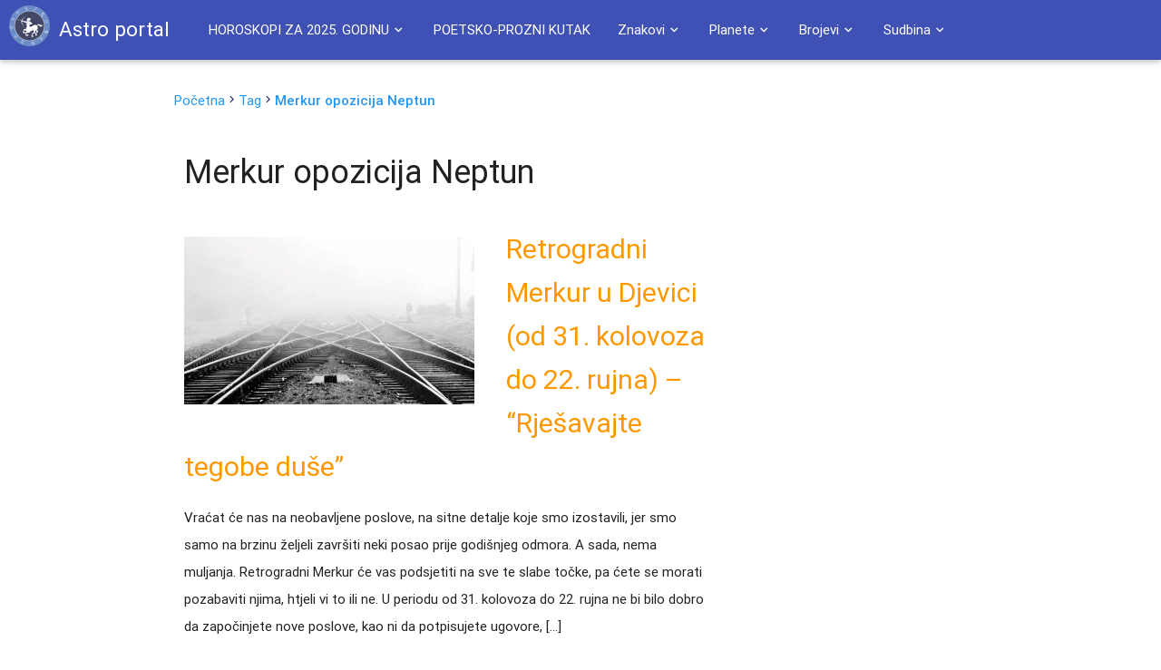

--- FILE ---
content_type: text/html; charset=utf-8
request_url: https://www.google.com/recaptcha/api2/aframe
body_size: 267
content:
<!DOCTYPE HTML><html><head><meta http-equiv="content-type" content="text/html; charset=UTF-8"></head><body><script nonce="JSBeVCdaKmEXzEaZFrAgsQ">/** Anti-fraud and anti-abuse applications only. See google.com/recaptcha */ try{var clients={'sodar':'https://pagead2.googlesyndication.com/pagead/sodar?'};window.addEventListener("message",function(a){try{if(a.source===window.parent){var b=JSON.parse(a.data);var c=clients[b['id']];if(c){var d=document.createElement('img');d.src=c+b['params']+'&rc='+(localStorage.getItem("rc::a")?sessionStorage.getItem("rc::b"):"");window.document.body.appendChild(d);sessionStorage.setItem("rc::e",parseInt(sessionStorage.getItem("rc::e")||0)+1);localStorage.setItem("rc::h",'1762348448568');}}}catch(b){}});window.parent.postMessage("_grecaptcha_ready", "*");}catch(b){}</script></body></html>

--- FILE ---
content_type: text/css
request_url: https://astroportal.in/wp-content/themes/astro-material/style.css?ver=6.8.3
body_size: 215
content:
/*
Theme Name: Astro portal - material
Theme URI: https://trilium.io
Description: Responzivna WordPress tema bazirana na material dizajnu
Author: Nikola Rožić
Author URI: https://trilium.io
Version: 0.1.1
Tags: wordpress, responsive, material design

License:
License URI:
*/

.efbl_popup_video {
	display: none;
}